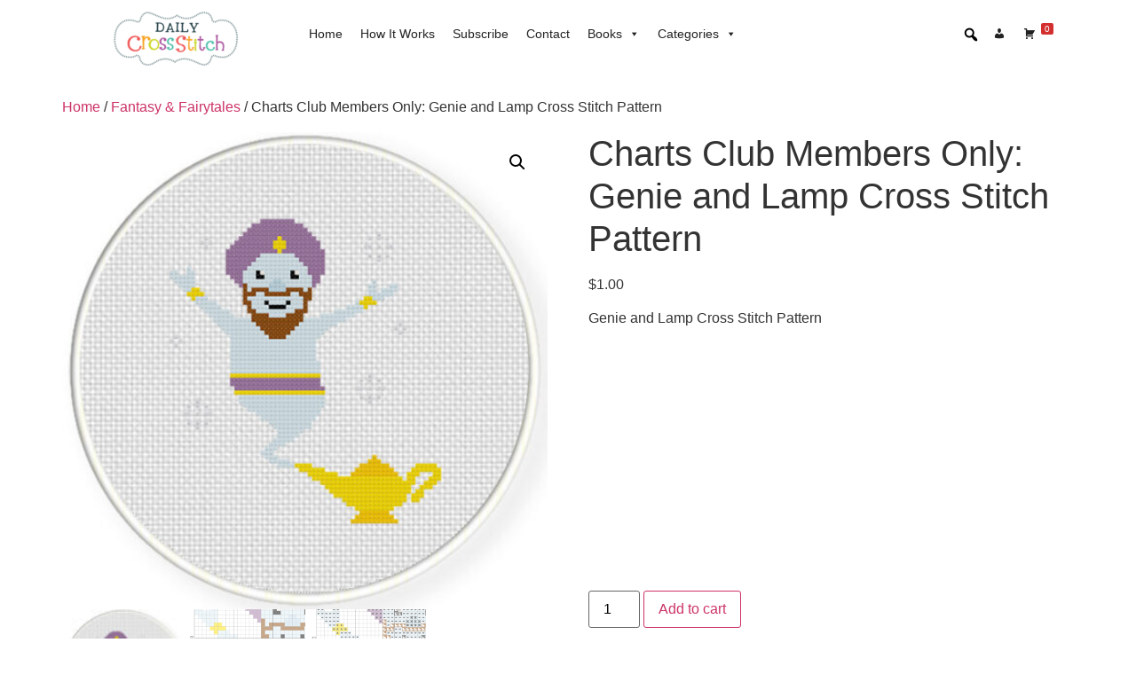

--- FILE ---
content_type: text/html; charset=utf-8
request_url: https://www.google.com/recaptcha/api2/aframe
body_size: 268
content:
<!DOCTYPE HTML><html><head><meta http-equiv="content-type" content="text/html; charset=UTF-8"></head><body><script nonce="RB-6bgJxl3kLFwzrRmFlBQ">/** Anti-fraud and anti-abuse applications only. See google.com/recaptcha */ try{var clients={'sodar':'https://pagead2.googlesyndication.com/pagead/sodar?'};window.addEventListener("message",function(a){try{if(a.source===window.parent){var b=JSON.parse(a.data);var c=clients[b['id']];if(c){var d=document.createElement('img');d.src=c+b['params']+'&rc='+(localStorage.getItem("rc::a")?sessionStorage.getItem("rc::b"):"");window.document.body.appendChild(d);sessionStorage.setItem("rc::e",parseInt(sessionStorage.getItem("rc::e")||0)+1);localStorage.setItem("rc::h",'1769003104125');}}}catch(b){}});window.parent.postMessage("_grecaptcha_ready", "*");}catch(b){}</script></body></html>